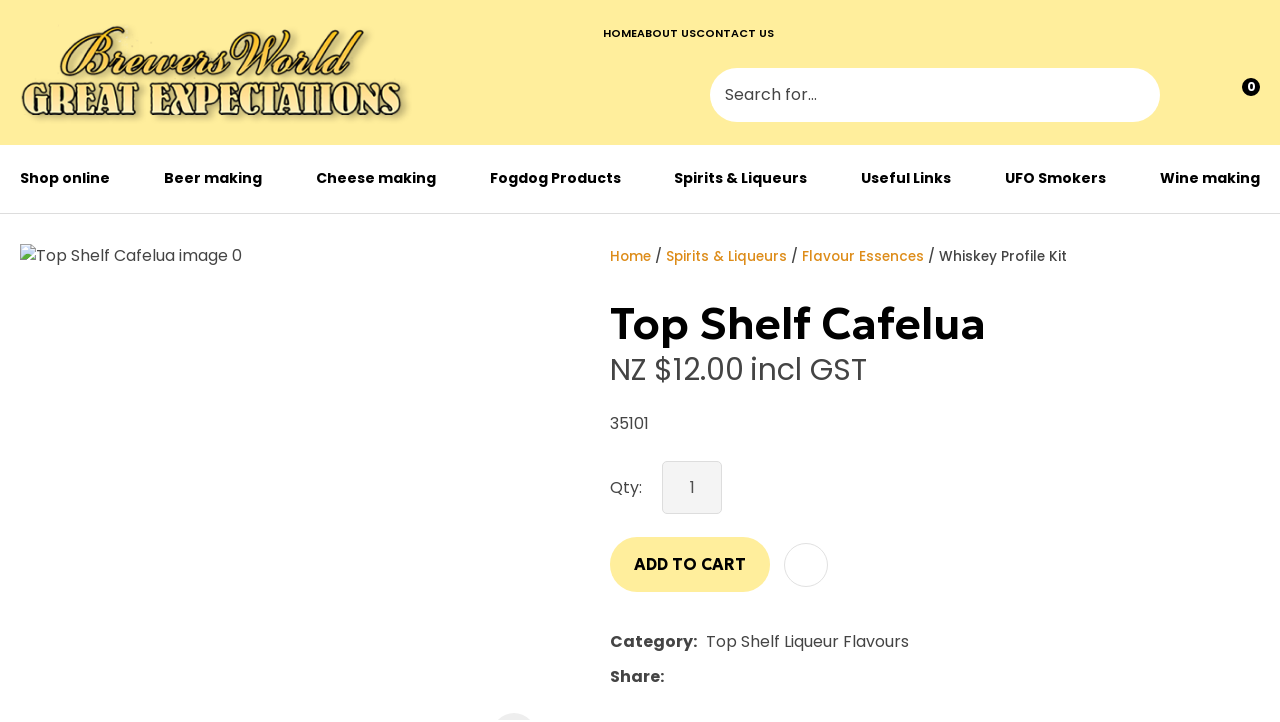

--- FILE ---
content_type: text/html; charset=iso-8859-1
request_url: https://www.greatexpectations.co.nz/process?mv_display=ajax_action_captcha_process_9903&remote_sub=captcha_process_9903
body_size: 48
content:
+:





<input type="hidden" name="antispam_encoded" value="228b2eae0c76821f664d73f8c203d5b2" />
<span class="control-image"><img src="https://www.greatexpectations.co.nz/process/x_mv_display/render_svg_svg3968696.html" alt="spam control image" /></span>


--- FILE ---
content_type: text/css
request_url: https://www.greatexpectations.co.nz/stylesheet/x_b/generic/c/1q8oD4N2-VHRpS5qT/page/68/page_style.css
body_size: 8671
content:
div .component_ProductDisplay_Product{padding:0;margin:0}div.component_ProductDisplay_CrossSellHorizontal{padding:0}div .product{margin:0 20px}#product h1,h2,h3{text-transform:uppercase;font-weight:500;margin-bottom:20px;font-size:35px}#product{display:grid;grid-template-columns:540px 1fr;grid-column-gap:50px;margin-top:40px;font-size:16px}#product *{box-sizing:border-box}#product .image{position:relative}#product .image .no-image{background:#f4f4f4}#product .image .no-image::before{margin:auto;display:block;width:29px;height:29px;background:url(https://zdn.nz/site/greatexpectations/images/basic_theme/ui_sprites.svg) no-repeat 0 -840px;transform:scale(3);transition:.3s ease}#product .image-main{position:relative;display:inline-block;border:1px solid #f4f4f4}#image-slider,#image-slider .glide__track,#image-slider .glide__slides,#image-slider .glide__slide{width:540px;height:540px}#image-slider .glide__slide{position:relative;margin-left:0}#image-slider figure{position:relative;width:100%;height:100%;overflow:hidden;cursor:zoom-in;background-repeat:no-repeat;background-position:50% 50%;transition:all .2s}#image-slider figure::before{content:'';position:absolute;background:#fff;left:0;top:0;right:0;bottom:0}#image-slider.zoom figure:hover::before{display:none}#image-slider.zoom .glide__slide figure:hover img{display:none}#image-slider .glide__slide img{display:block;position:absolute;top:0;bottom:0;left:0;right:0;margin:auto;width:100%;height:100%;object-fit:cover;object-position:center center}.image-main .glide__bullets{display:none;position:absolute;z-index:1001;bottom:20px;left:50%;transform:translateX(-50%)}.image-main .glide__bullets button{width:12px;height:12px;background:rgba(255,255,255,0.8);border:solid 1px rgba(187,187,187,0.8);border-radius:50%;padding:0;margin:0}.image-main .glide__bullets button.glide__bullet--active{background-color:rgba(63,63,63,0.8);border-color:solid 1px rgba(255,255,255,0.8)}#product .maximise{display:block;width:44px;height:44px;background:#eee;border-radius:22px;-webkit-border-radius:22px;-moz-border-radius:22px;text-indent:100%;white-space:nowrap;overflow:hidden;z-index:10;padding:0;border:0;position:absolute;bottom:24px;right:24px}#product .maximise::before{content:'';position:absolute;top:0;bottom:0;left:0;right:0;margin:auto;display:block;width:16px;height:16px;background:url(https://zdn.nz/site/greatexpectations/images/basic_theme/ui_sprites.svg) no-repeat 0 -710px}.image-thumbnails{position:relative;width:540px;height:100px;margin-top:15px}#thumb-slider{width:calc(100% - 80px);margin:0 40px;height:100%}#thumb-slider li{margin-left:0}.image-thumbnails button,#thumb-slider button{width:100%;height:100%;margin:0;padding:0;background:0;border:0;text-align:center}#thumb-slider .glide__slides,#thumb-slider .glide__slide,#thumb-slider .glide__slide button,#thumb-slider .glide__slide img{max-height:100%;height:100px}.image-thumbnails .thumb-controls{position:absolute;left:0;top:0;width:100%;height:100%}#thumb-slider .thumb-controls button.slide-left,#thumb-slider .thumb-controls button.slide-right{position:absolute;top:0;left:-40px;width:40px;background:0;text-indent:-100vw;overflow:hidden}#thumb-slider .thumb-controls button.slide-right{left:unset;right:-40px}.image-thumbnails button.slide-left::before,.image-thumbnails button.slide-right::before{content:'';position:absolute;top:0;bottom:0;left:0;right:0;margin:auto;display:block;width:9px;height:14px;background:url(https://zdn.nz/site/greatexpectations/images/basic_theme/ui_sprites.svg) no-repeat 0 -650px}.image-thumbnails button.slide-right::before{background-position-y:-680px}#thumb-slider:not(.glide){width:100%;margin:0}#thumb-slider:not(.glide) ul{display:block;width:auto;white-space:nowrap;font-size:0}#thumb-slider:not(.glide) li{width:calc(20% - 8px);display:inline-block;margin-right:10px}#thumb-slider:not(.glide) li:last-child{margin-right:0}#thumb-slider:not(.glide) .thumb-controls{display:none}#thumb-slider:not(.glide) .glide__slide img,#thumb-slider .glide__slide img{width:100%;height:100%;object-fit:cover;object-position:center center}#product::after{content:'';display:table;clear:both}#product .crumbs{display:inline-block;font-size:.85em;margin:0}#product .crumbs a{display:inline-block}#product .summary h1{margin:5px 0 20px;text-transform:none}#product .price,#product .description{margin:0 0 25px}#product .price.frequency-price{margin:0}.price mark{display:inline-block;font-size:24px;font-weight:500;color:#dd8c19}.price mark#flat{margin-right:3px;text-decoration:line-through;font-weight:normal;color:#ccc}mark.frequency-price{color:#4f4f4f}.next-payment{font-size:.875rem}.order{display:grid;grid-template-columns:minmax(min-content,max-content) minmax(min-content,max-content);grid-column-gap:20px;grid-row-gap:15px;align-items:center}.order>*{margin:0}.order .select-wrap{display:inline-block;max-width:100%}.order div input,.order div select{width:100%;margin:0}.order input.qty{width:60px}.order .submission{grid-column:1 / span 2;padding-top:5px}.submission button#add-cart{border-bottom:solid 4px rgba(0,0,0,0.2);padding-bottom:12px}.submission{position:relative}.submission::before{content:"";position:absolute;bottom:-7px;left:40px;border-bottom:7px solid #edcfcf;opacity:0;transition:opacity .5s ease;display:block;width:0;height:0;border-left:8px solid transparent;border-right:8px solid transparent}.submission::after{content:attr(data-content);position:absolute;left:30px;top:69px;color:#9a0000;background:#edcfcf;width:330px;padding:5px 13px;opacity:0;transition:opacity .5s ease}.submission.stock-error::before,.submission.stock-error::after{opacity:1}.submission.stock-error #add-cart{opacity:.6}#product .order .add-favourite{display:inline-block;margin-left:15px}#product .order .qty-wrapper{display:grid;grid-template-columns:1fr auto;align-items:center}#product .order .add-favourite .remove,#product .order .add-favourite.selected .add{display:none}#product .order .add-favourite.selected .remove,#product .order .add-favourite .add{display:inline-block}.additional{margin:35px 0 0;padding:0}.additional p{margin:0 0 10px}.additional label{display:inline-block;font-weight:bold;white-space:nowrap;margin:0 5px 0 0;vertical-align:middle}.additional label.text-top{vertical-align:top}.additional label::after{content:':';display:inline-block}.social a{display:inline-block;vertical-align:middle;background-image:url(https://zdn.nz/site/greatexpectations/images/basic_theme/ui_sprites.svg);background-repeat:no-repeat;background-position-x:0;background-color:transparent;margin-right:13px}.social .facebook{background-position-y:-890px;width:7px;height:13px}.social .twitter{background-position-y:-920px;width:13px;height:10px}.social .email{background-position-y:-980px;width:15px;height:11px}.social .pinterest{background-position-y:-1010px;width:12px;height:12px}.full-description{margin-top:30px;margin-bottom:30px}.full-description h2:not(:first-child){font-size:1.9em;text-transform:initial}.full-description h3{font-size:1.7em;text-transform:initial}.feature{position:absolute;top:20px;right:20px;display:inline-block;background:#3cc5f1;color:#fff;text-transform:uppercase;font-size:14px;font-weight:bold;z-index:10;line-height:50px;width:50px;border-radius:50%;-webkit-border-radius:50%;-moz-border-radius:50%;text-align:center;padding:0}.feature.long{top:10px;right:10px;width:auto;max-width:calc(100% - 64px);line-height:40px;padding:0 17px;margin:7px;border-radius:20px;-webkit-border-radius:20px;-moz-border-radius:20px}.feature.feature-2{background:#bf211e}.feature.feature-3{background:#9bc53d}.cross-sell h3{text-transform:capitalize;font-weight:500}.cross-sell .catview{margin:0}div .large-image{position:fixed;z-index:2001;width:90vw;height:90vh;top:0;bottom:0;left:0;right:0;margin:auto;display:none}#large-slider,#large-slider .glide__track,#large-slider .glide__slides,#large-slider .glide__slide{width:90vw;height:90vh}#large-slider .glide__slide{position:relative}#large-slider .glide__slide img{max-width:100%;max-height:100%;position:absolute;top:0;right:0;bottom:0;left:0;margin:auto}.large-image .large-controls{position:absolute;left:-50vw;margin-left:50%;width:100vw;height:100%}.large-image.disabled .large-controls{display:none}body.pop-overlay-center.large-image .pop-overlay::before,body.pop-overlay-center.large-image .pop-overlay-inner .close{display:none}body.pop-overlay-center.large-image #large-image .close{background:0;padding:0;margin:0;text-indent:-100vw;overflow:hidden;width:24px;height:24px;position:fixed;top:30px;right:30px}body.pop-overlay-center.large-image #large-image .close::before{content:'';position:absolute;top:0;right:0;bottom:0;left:0;margin:auto;display:block;width:24px;height:24px;background:url(https://zdn.nz/site/greatexpectations/images/basic_theme/ui_sprites.svg) no-repeat 0 -1003px;background-size:52px;cursor:pointer}div .large-image button.next,div .large-image button.previous{background:url(https://zdn.nz/site/greatexpectations/images/basic_theme/ui_sprites.svg) no-repeat 5px -1758px;width:30px;height:40px;padding:0;text-indent:-100vh;overflow:hidden;position:absolute;top:0;bottom:0;right:30px;margin:auto;z-index:2002;background-size:75px}div .large-image button.previous{background-position-y:-1680px;left:30px;right:unset}div .large-image .loading-spinner{border-color:#ccc;border-top-color:#fff;width:100px;height:100px;border-width:3px;display:block}body.pop-overlay-center.large-image .pop-overlay{background:#fff;opacity:1}body.pop-overlay-center.large-image .pop-overlay-inner{width:0}body.large-image .large-image{display:block}#product .notification{font-weight:normal;margin-left:15px}.product .full-description p,.product .full-description span,.product .full-description div,.product .full-description li,.product .full-description td,.product .additional-description p,.product .additional-description span,.product .additional-description div,.product .additional-description li,.product .additional-description td{line-height:inherit!important;font-family:inherit!important;font-size:inherit!important;font-weight:inherit!important;margin:initial!important;background:inherit!important;vertical-align:inherit!important;white-space:inherit!important;color:inherit!important}.product .full-description p{margin:1em 0!important}div .docwrap .ym-wrapper{max-width:100%}nav.tab-links,div .product,.tabcontent{width:100%;max-width:1280px;margin:0 auto}.hide{display:none}section#price mark#enquiry_only_label{font-size:18px;font-weight:300}section#description-tabs{display:flex;margin-bottom:36px;border-top:1px solid #eee}.tabcontent{color:inherit;display:none;height:100%}.tabcontent.active{display:block}section#description-tabs a.tablink:hover,section#description-tabs a.tablink.active{border-top:3px solid;font-weight:500;color:black}section#description-tabs a.tablink{display:flex;align-items:center;justify-content:center;margin-right:30px;height:100%;font-size:20px;font-weight:500;text-transform:uppercase;color:#555;border-top:3px solid transparent}table.product-attributes{border-collapse:collapse;width:auto}table.product-attributes td{border:1px solid #e2d9d9;padding:7px 12px}table.product-attributes td:nth-child(1){font-weight:500!important}nav.tab-links{display:flex;height:66px}article.tab-links>a{cursor:pointer}.tabcontent{margin:20px 0}.full-description:not(.tabs){width:100%;max-width:1280px;margin:0 auto}.product-enquiry{background-color:#eee;margin:40px 0}.product-enquiry>#questions{width:100%;max-width:1280px;margin:0 auto;padding:40px 0}#questions{display:-ms-grid;display:grid;-ms-grid-columns:1fr 1fr;grid-template-columns:1fr 1fr;grid-column-gap:50px}.full-description.tabs #description,.full-description.tabs section#specs,.full-description.tabs nav.tab-links{width:100%;margin:0 auto}.product.split-test.loading,.product.split-test.loading+*{visibility:hidden}.split-test.feature.long.feature-2{display:none}section.specs{display:block}.price mark#flat-price{margin-right:3px;text-decoration:line-through;font-weight:normal;color:#ccc}#product .order aside.error{margin-top:2px}#product .order input.error,#product .order select.error,#product .order textarea.error{border-color:#d9534f}@media screen and (max-width:1300px){body .content .component_ProductDisplay_CrossSellHorizontal{left:unset;margin-left:unset;width:100%}body .content .component_ProductDisplay_CrossSellHorizontal .cross-sell{width:100%;max-width:100%;box-sizing:border-box;padding:0 20px}body .content .component_ProductDisplay_CrossSellHorizontal .cross-sell>*{margin-left:0;margin-right:0}div .product-enquiry{padding:0 20px}#product{margin:40px 20px 0 20px}section#description-tabs{margin-top:30px}div .product{margin:0}.full-description.tabs #description,.full-description.tabs section#specs,.full-description.tabs nav.tab-links{margin:0 20px;width:unset}.full-description:not(.tabs){margin:0 20px;width:unset}}@media only screen and (max-width:1000px){#product{grid-template-columns:400px 1fr}#image-slider,#image-slider .glide__track,#image-slider .glide__slides,#image-slider .glide__slide{width:400px;height:400px}#image-slider .glide__slide img{max-height:400px;max-width:400px}.image-thumbnails{width:400px;height:75px}#thumb-slider .glide__slides,#thumb-slider .glide__slide,#thumb-slider .glide__slide button,#thumb-slider .glide__slide img{height:75px}}@media only screen and (max-width:720px){#product{display:block;margin-top:0}#product .crumbs{margin-top:20px}.image-main .glide__bullets{display:inline-block}.image-thumbnails{display:none}#product .image{width:100%}#product .image-main{margin-left:-20px;width:100vw}#image-slider,#image-slider .glide__track,#image-slider .glide__slides,#image-slider .glide__slide{width:100vw;height:100vw;max-height:70vh}#image-slider .glide__slide img{max-height:100%;max-width:100%}div .large-image,#large-slider,#large-slider .glide__track,#large-slider .glide__slides,#large-slider .glide__slide{width:100vw;height:100vh}#large-slider .glide__slide img{width:100%!important;height:100%!important;object-fit:cover;object-position:center center}body.pop-overlay-center.large-image #large-image .close{z-index:2020;border-radius:50%;background:#fff;width:40px;height:40px}body.pop-overlay-center.large-image #large-image .close::before{transform:unset}.product-enquiry>#questions{-ms-grid-columns:auto;grid-template-columns:auto;grid-row-gap:40px}}@media screen and (max-width:640px){table.product-attributes{width:100%}.tabcontent{width:unset}}@media screen and (max-width:375px){.submission::after{bottom:-98px;width:220px}}.component_ProductDisplay_Product{margin:0;margin:0;padding:0}.component_ProductDisplay_CrossSellHorizontal{margin:0;margin:0;padding:0}.cv_header,.cv_footer{border-top:0;padding:9px;clear:both}.catview .pagination a{display:inline-block; border:1px solid #ccc;background:#f9f9f9;background:rgba(255,255,255,0.5);padding:4px}.catview .pagination .cur_page{font-weight:bold}.catview .pagination{text-align:right;float:right}.catview .promotion{display:inline-block;}.catview .featured{padding:4px;font-weight:bold}.was_price{color:#999;text-decoration:line-through}.save_price{color:#900;display:block}.catview .item-list select{max-width:100%}.catview .item-list{padding:0;margin:0;border-collapse:collapse;width:100%;margin-top:5px}.catview .item-cell{vertical-align:top;width:24%}.catview .feature-row>td.item-cell{vertical-align:bottom}.catview .detail-row>td.item-cell{padding-bottom:50px}.catview .price-wrap{margin-top:8px}.catview .item-orderform{margin-top:8px}.catview .item-list .item{padding-right:8px}div.catview{display:table;width:100%}div.catview div.cv_header{display:table-row}.catview div.item-list{display:table}.catview div.item-cell{vertical-align:top}.catview .order form{margin:0}.catview div.order span.stock_message{color:#fc590c;font-weight:bold;margin-left:0}.catview input.qty{width:20px;text-align:center;margin:0 5px;vertical-align:middle}.catview input.btn{vertical-align:middle}.catview{clear:both}.catview .opts td{border:0;padding:2px;vertical-align:top}.catview .header{clear:both}.catview .footer{clear:both}.clear{clear:both}.catview .price>span{font-weight:bold}.catview .price>span.gst{font-weight:normal;font-size:smaller}.catview img{border:medium none}.catview div.item-list{display:table}.catview div.item-row{display:table-row}.catview div.item-cell{padding:2px;display:table-cell;cursor:pointer}@media screen and (max-width:800px){.wrapper,.body{background:none!important}.catview div.item-row{display:block;padding-top:8px;padding-bottom:8px;border-top:1px solid #ccc}.catview div.item-row:first-child{border-top:0}.catview div.item-list{display:block}.catview div.item-row{display:block}.catview div.item-cell{padding:5px;display:block;width:100%;text-align:left;border-top:1px solid #ccc}.catview div.item-cell:first-child{border-top:0}.catview div.item-cell img{width:50%}}@media screen and (max-width:400px){.catview div.item-cell img{width:100%!important;height:auto!important}}.component_ProductDisplay_CatView2{margin:0;margin:0;padding:0}.catview .cv_header{display:block!important}.catview .cv_footer{margin-top:15px}.catview .price{font-weight:bold}.catview span.gst{font-weight:normal}.catview h4 a{text-decoration:underline;color:#000;font-family:Arial}.catview div.quantity{padding-bottom:8px}div.catview div.item-cell>div{max-width:170px}div.catview div.item-cell div.image{min-height:108px}.catview h4{min-height:32px}@media screen and (max-width:740px){div.catview div.item-cell div.image{width:100%!important;height:auto!important}div.catview div.item-cell div.image img{width:auto!important}#c61 div.catview div.item-cell>div,#c519 div.catview div.item-cell>div,#c426 div.catview div.item-cell>div{width:100%!important;text-align:center;margin:0 auto!important}div.catview div.promotion{width:100%!important;height:auto!important}div.catview .pagination a{box-sizing:content-box}div.catview .item-right-wapper{padding-bottom:16px}}#c426 form table.gridview{border-bottom:1px solid #ccc;border-left:none}#c426 form table.gridview td{border:0}.component_ProductDisplay_ProductDetailsComponents_ProductDescription{margin:0;margin:0;padding:0}a.ico{text-decoration:none}#product_tools{margin:10px 0;padding:10px 0}#product_tools .link{padding:5px}.component_ProductDisplay_ProductDetailsComponents_ProductLinks{margin:0;margin:0;padding:0}.component_ProductDisplay_ProductDetailsComponents_ProductFullDescription{margin:0;margin:0;padding:0}#horizontal_carousel{float:left;width:530px;height:70px;padding:5px 0;position:relative}#horizontal_carousel .container{float:left;width:450px;height:70px;position:relative;overflow:hidden}@media screen and (max-width:520px){#horizontal_carousel{max-width:445px}#horizontal_carousel .container{max-width:365px}.component_ProductDisplay_ProductDetailsComponents_ProductImages{width:445px;overflow:hidden}}#horizontal_carousel ul{margin:0;padding:0;width:100000px;position:relative;top:0;left:0;height:70px;list-style:none;list-style-type:none}#horizontal_carousel ul li{width:55px;height:70px;text-align:center;list-style:none;float:left;padding:0;background:0;padding:8px 1px 0 1px}#horizontal_carousel ul li a,#horizontal_carousel ul li a:visited{display:block;width:55px;height:70px;background-position:center;background-repeat:no-repeat;border:1px solid #ccc}#horizontal_carousel ul li a:hover{border:1px solid #666}#horizontal_carousel .previous_button{float:left;width:30px;height:70px;background:url(https://zdn.nz/site/greatexpectations/images/basic_theme/btn_carousel_left.png) 50% center no-repeat;z-index:100;cursor:pointer;padding-left:10px}#horizontal_carousel .previous_button_over{background:url(https://zdn.nz/site/greatexpectations/images/basic_theme/btn_carousel_left_over.png) 50% center no-repeat}#horizontal_carousel .previous_button_disabled{background:0;cursor:default}#horizontal_carousel .next_button{float:left;width:30px;height:70px;background:url(https://zdn.nz/site/greatexpectations/images/basic_theme/btn_carousel_right.png) 50% center no-repeat;z-index:100;cursor:pointer;padding-right:7px}#horizontal_carousel .next_button_over{background:url(https://zdn.nz/site/greatexpectations/images/basic_theme/btn_carousel_right_over.png) 50% center no-repeat}#horizontal_carousel .next_button_disabled{background:0;cursor:default}div.image a#mainImageID{cursor:move}div.image_help .image_help_text{padding-left:8px;font-size:11px}#imageContainer{line-height:0}@media screen and (max-width:800px){#overlay,#lightbox,#imageDataContainer,#outerImageContainer,#extraImagesDetails{width:100%!important}#horizontal_carousel{max-width:281px;width:100%;height:auto}#horizontal_carousel .container{max-width:220px;width:100%}#horizontal_carousel .previous_button{width:28px}div.image{max-width:800px!important;width:100%!important}.component_ProductDisplay_ProductDetailsComponents_ProductImages{width:100%!important}}.component_ProductDisplay_ProductDetailsComponents_ProductImages{margin:0;margin:0;padding:0}.productview .featured{padding:4px;margin-bottom:4px}.was_price{color:#999;text-decoration:line-through}.save_price{color:#900;display:block}.productview .price{font-weight:bold;font-size:larger;color:#000}div[itemprop=offers]{margin-bottom:10px}.quantity{margin-bottom:8px}.productview .gst{font-size:smaller;font-weight:normal}input.qty{width:30px}#saleitem .opts{width:100%}#saleitem .opts td{padding:2px 2px 2px 0}#saleitem select,#saleitem input{font-size:1em}#memberdiscount{background:#eee;border:solid 1px #900;margin:10px 0}#special{background:#fef9cf;border:solid 1px #ffa41c;margin:10px 0}#newitem{background:#edf8dc;border:solid 1px #74ab21;margin:10px 0}#promo{background:#e8f0f4;border:solid 1px #3d738f;margin:10px 0}.stock_message{color:#fc590c;font-weight:bold;margin-left:5px}.promopadfix{margin:10px}#saleitem .now{font-weight:bold;color:#000}#saleitem .save{color:red}div.option_wrap{clear:both;background:#ddd;padding:10px;margin:4px 0}div.option_wrap table{border-collapse:collapse}div.option_wrap table tr td,div.option_wrap table tr th{border:solid 1px #ccc;padding:2px 4px;background:#efefef}div.option_wrap table tr th{background:#dfdfdf;font-size:1.1em}.component_ProductDisplay_ProductDetailsComponents_ProductOrderForm{margin:0;margin:0;padding:0}


--- FILE ---
content_type: application/javascript
request_url: https://www.greatexpectations.co.nz/process/x_g/1q8oD4N2-QkvTkMyb/mv_display/_js_components_ProductDisplay_Product_product.js
body_size: 5587
content:
if(!document.IncludedFiles)document.IncludedFiles=[];document.IncludedFiles['https://www.greatexpectations.co.nz/process/x_g/1q8oD4N2%2dQkvTkMyb/mv_display/_js_components_ProductDisplay_Product_product.js']=1;(function(){var wrap=document.querySelector('.component_ProductDisplay_Product .product');var dummy=document.createElement('div');var productView=window.productView={hookRegistry:{},registerHook:function(name,callback){this.hookRegistry[name]=this.hookRegistry[name]||[];this.hookRegistry[name].push(callback);},executeHooks:function(name,...args){if(!this.hookRegistry[name]){return;}
this.hookRegistry[name].forEach(callback=>{callback(...args);});},optionSettings:function(){var optionSettings={};var options=wrap.querySelectorAll('.order .option');for(var i=0;i<options.length;i++){var option=options[i];optionSettings[option.name]=option.value||option.options[option.selectedIndex].value;}
return optionSettings;},voucherSettings:function(){if(product.productType!='voucher'){return{};}
const vouchers=wrap.querySelector('.order .voucher-config');const voucherType=vouchers.querySelector('[name="extra.voucher.type"]:checked, [type="hidden"][name="extra.voucher.type"]').value;const voucherForm=vouchers.querySelector(`.voucher-${voucherType}`)
const voucherInputs=voucherForm.querySelectorAll('[name^="extra.voucher"]');const data=this.extraData(voucherInputs);data['expiry_months']=product.extended.voucher_expiry_months||0;if(!data['type']){data['type']=voucherType;}
const voucherSettings={voucher:data};if(product.extended.voucher_delivery&&voucherType=='physical'){voucherSettings['price']=parseFloat(product.price.no_format.unit)+parseFloat(product.extended.voucher_delivery);}
return voucherSettings;},extraSettings:function(){const form=wrap.querySelector('.order');const extraInputs=form.querySelectorAll('input[name^="extra."]:not([name^="extra.voucher"]');if(extraInputs.length==0){return{};}
return{extra:this.extraData(extraInputs)};},extraData:function(inputs){const data={};for(let i=0;i<inputs.length;i++){const extra=inputs[i];const parts=extra.name.split('.');const name=parts[parts.length-1];data[name]=extra.value;}
return data;},variantCode:function(options){var variantSelect=document.querySelector('#variant-code');if(variantSelect){return variantSelect.value||variantSelect.options[variantSelect.selectedIndex].value;}
if(typeof options=='undefined'){options=productView.optionSettings();}
for(var code in product.optionMap){var settings=product.optionMap[code];var match=true;for(var group in options){if(settings[group]!=options[group]){match=false;break;}}
if(match){return code;}}},currentSettings:function(){var form=wrap.querySelector('.order');var quantity=form.querySelector('#quantity')||dummy;var data={sku:product.sku,quantity:parseInt(quantity.value||1),};var options;if(product.optionType){data.options=product.optionType=='Simple'?productView.optionSettings():productView.variantCode();}
return data;},retrieveUpdatedPrice:function(){var current=productView.currentSettings();if(product.optionType){current.option_type=product.optionType;current.options_advanced=product.optionsAdvanced;if(product.optionType!='Simple'){current.code=current.options;delete current.options;}}
new Controller('ProductDisplay/Product/update_price')
.execute({product_data:JSON.stringify(current),})
.then(function(result){var data=(typeof splitTestData!='undefined')?splitTestData:result.data;productView.updatePrice(data);});},updatePrice:function(priceData){var price=wrap.querySelector('#price');var unit=price.querySelector('#unit');if(unit){if(price){unit.innerHTML=priceData.unit;}
if(priceData.discount){var flat=price.querySelector('#flat');if(flat){flat.innerHTML=priceData.flat;}
var discount=price.querySelector('#discount');if(discount){discount.innerHTML=priceData.discount;}}}
this.executeHooks('updatePrice',priceData);},checkStock:function(){product.stockDisable=parseInt(product.stockDisable)||product.stockDisable;product.stockDisable=(product.stockDisable&&product.stockDisable==1)?true:false;var outMessage=wrap.querySelector('#out-of-stock')||dummy;var insufficientMessage=wrap.querySelector('#insufficient-stock')||dummy;var buttonWrapper=wrap.querySelector('.submission')||dummy;buttonWrapper.classList.remove('stock-error');var outOfStockMessage="Sorry, we're unable to add to cart as this product is currently ";var current=productView.currentSettings();var inactiveMessage=wrap.querySelector('#inactive-option')||dummy;var currentOption=product.optionMap[current.options];product.isInActive=false;product.isOutOfStock=false;if(typeof currentOption!='undefined'&&currentOption){if(currentOption.inactive==1){outMessage.classList.add('hide');inactiveMessage.classList.remove('hide');product.isInActive=true;buttonWrapper.dataset.content=outOfStockMessage+"not available";return;}else{inactiveMessage.classList.add('hide');}}
if(typeof product.inventory!='undefined'){var current=productView.currentSettings();var inactiveMessage=wrap.querySelector('#inactive-option')||dummy;var inventory=typeof product.inventory=='object'?product.inventory[current.options]:product.inventory;if(inventory<=0){outMessage.classList.remove('hide');insufficientMessage.classList.add('hide');product.isOutOfStock=product.stockDisable;buttonWrapper.dataset.content=outOfStockMessage+"out of stock";}else{outMessage.classList.add('hide');if(inventory<current.quantity){insufficientMessage.querySelector('#stock-quantity').innerHTML=inventory;insufficientMessage.classList.remove('hide');product.isOutOfStock=product.stockDisable;buttonWrapper.dataset.content=outOfStockMessage+"out of stock";}else{insufficientMessage.classList.add('hide');}}}},updateStock:function(){var current=productView.currentSettings();new Controller('OrderProcess/PopupCart/check_stock')
.execute({sku:current.sku,})
.then(function(result){product.inventory=result.data.remaining_stocks;productView.checkStock();});},setInputFilter:function(textbox,inputFilter){["input","keydown","keyup","mousedown","mouseup","select","contextmenu","drop"].forEach(function(event){textbox.addEventListener(event,function(){if(inputFilter(this.value)){this.oldValue=this.value;this.oldSelectionStart=this.selectionStart;this.oldSelectionEnd=this.selectionEnd;}else if(this.hasOwnProperty("oldValue")){this.value=this.oldValue;this.setSelectionRange(this.oldSelectionStart,this.oldSelectionEnd);}else{this.value="";}});});},shouldValidate:function(){const attributes=['required','email','minlength','maxlength','pattern','min','max','type=email']
.map((attr)=>'.order ['+attr+']');var required=wrap.querySelectorAll(attributes.join(', '))||[];return required.length>0&&typeof Validate==='function';},};var quantityBox=wrap.querySelector('#quantity')||dummy;productView.setInputFilter(quantityBox,function(value){return(acceptDecimal=='1')?/^-?\d*[.]?\d{0,2}?\d*$/.test(value):/^\d*$/.test(value);});wrap.querySelector('#image-slider').classList.add('glide');var primarySlider=new Glide('#image-slider',{type:'carousel',perView:1,dragThreshold:false,gap:0,focusAt:0,startAt:0,}).mount();if(product.images.length<=1){primarySlider.disable();}
if(wrap.querySelectorAll('#thumb-slider button.thumb').length>5){var thumbSelector='#thumb-slider';wrap.querySelector(thumbSelector).classList.add('glide');var thumbSlider=new Glide(thumbSelector,{type:'carousel',perView:5,gap:10,focusAt:0,startAt:0,}).mount();}
var thumbButtons=wrap.querySelectorAll('#thumb-slider button.thumb');for(var i=0;i<thumbButtons.length;i++){thumbButtons[i].addEventListener('click',function(event){var index=event.currentTarget.dataset.index;primarySlider.go('='+index);});}
var sliderImages=wrap.querySelectorAll('#image-slider.zoom figure');for(var i=0;i<sliderImages.length;i++){var image=sliderImages[i].querySelector('img');if(!image){continue;}
sliderImages[i].style.backgroundImage='url('+image.src+')';sliderImages[i].addEventListener('mousemove',function(event){var zoomer=event.currentTarget;var touches=event.touches?event.touches[0]:{};offsetX=event.offsetX?event.offsetX:touches.pageX;offsetY=event.offsetY?event.offsetY:touches.pageX;x=offsetX/zoomer.offsetWidth*100;y=offsetY/zoomer.offsetHeight*100;if(x>100)x=100;if(y>100)y=100;zoomer.style.backgroundPosition=x+'% '+y+'%';});}
var validate=null;var addCart=wrap.querySelector('#add-cart')||dummy;addCart.addEventListener('click',function(event){event.preventDefault();if(validate&&!validate.valid()){validate.failures().first().focus();return;}
addCart.disabled=true;addCart.classList.add('loading');if(product.isInActive||product.isOutOfStock){wrap.querySelector('.submission').classList.add('stock-error');addCart.classList.remove('loading');addCart.disabled=false;return;}
var current=productView.currentSettings();if(typeof current.options=='object'){current.options=JSON.stringify(current.options);}
const overrides=Object.assign({},productView.voucherSettings(),productView.extraSettings());new PopupCart().add(current.sku,current.quantity,current.options,JSON.stringify(overrides),function(){addCart.disabled=false;addCart.classList.remove('loading');productView.updateStock();});});if(productView.shouldValidate()){validate=new Validate(wrap.querySelector('.order'))
.watch(addCart);}
var inputs=wrap.querySelectorAll('#product .order .select-wrap select, #product .order .option select, #product .order .qty')||[];for(var i=0;i<inputs.length;i++){inputs[i].addEventListener('change',function(event){productView.retrieveUpdatedPrice();productView.checkStock();if(event.currentTarget.id=='quantity'){return;}
if(product.optionType&&product.optionType!='Simple'){var code=productView.variantCode();var tag=code.toLowerCase().replace(/\W/g,'-');var image=wrap.querySelector('.image-main img[data-'+tag+']');if(image){primarySlider.go('='+image.dataset.index);}}});}
var largeSlider;var maximise=function(event){var productImages=product.images
.map((path)=>{return path.substring(path.lastIndexOf('/')+1);})
.join(':');if(productImages==""){return;}
document.body.classList.add('pop-overlay-center');document.body.classList.add('large-image');if(largeSlider){largeSlider.update({startAt:primarySlider.index});return;}
new Controller('ProductDisplay/Product/large_image_list')
.execute({sku:product.sku,images:productImages,})
.then(function(result){var largeWrap=document.querySelector('#large-image');largeWrap.innerHTML=result.data;largeSlider=new Glide('#large-slider',{type:'carousel',perView:1,gap:20,focusAt:0,startAt:primarySlider.index||0,}).mount();if(product.images.length<=1){largeSlider.disable();largeWrap.classList.add('disabled');}else{var largeMove=false;var moveLoop=0;primarySlider.on('move.after',function(){if(moveLoop++>1000||document.body.classList.contains('large-image')){return;}
largeSlider.go('='+primarySlider.index);});largeSlider.on('move.after',function(){if(moveLoop++>1000||!document.body.classList.contains('large-image')){return;}
primarySlider.go('='+largeSlider.index);});}
largeWrap.querySelector('button.next').addEventListener('click',function(event){event.stopPropagation();largeSlider.go('>');});largeWrap.querySelector('button.previous').addEventListener('click',function(event){event.stopPropagation();largeSlider.go('<');});document.querySelector('.pop-overlay').addEventListener('click',function(event){document.body.classList.remove('large-image');});});};var maximiseButtons=wrap.querySelectorAll('.image-main .glide__slides, .image-main button.maximise')||[];for(var i=0;i<maximiseButtons.length;i++){maximiseButtons[i].addEventListener('click',maximise);}
var large=document.querySelector('body .large-image')||dummy;large.addEventListener('click',function(event){document.body.classList.remove('large-image');document.body.classList.remove('pop-overlay-center');});var largeClose=large.querySelector('.close')||dummy;largeClose.addEventListener('click',function(event){event.preventDefault();window.clearPop();});var favourites=wrap.querySelector('.add-favourite')||dummy;favourites.addEventListener('click',function(event){event.stopPropagation();event.preventDefault();var button=event.currentTarget;var current=productView.currentSettings();if(button.classList.contains('selected')){new Controller('ProductDisplay/Product/remove_from_favourites')
.execute({sku:current.sku,});button.classList.remove('selected');button.setAttribute('title',button.querySelector('.add').textContent);return;}
var options=(typeof current.options==='object')?JSON.stringify(current.options):current.options;new Controller('ProductDisplay/Product/add_to_favourites')
.execute({sku:current.sku,options:options,});button.setAttribute('title',button.querySelector('.remove').textContent);button.classList.add('selected');});var isFavourite=favourites.classList.contains('selected');var activeButton=favourites.querySelector(isFavourite?'.remove':'.add');if(activeButton){favourites.setAttribute('title',activeButton.textContent);}
var buyNow=wrap.querySelector('#buy-now')||dummy;buyNow.addEventListener('click',function(event){event.preventDefault();buyNow.disabled=true;buyNow.classList.add('loading');if(product.isInActive||product.isOutOfStock){wrap.querySelector('.submission').classList.add('stock-error');buyNow.classList.remove('loading');buyNow.disabled=false;return;}
var current=productView.currentSettings();if(typeof current.options=='object'){current.options=JSON.stringify(current.options);}
new Controller('OrderProcess/PopupCart/add_to_cart')
.execute({quantity:1,sku:current.sku,options:current.options})
.then(function(result){buyNow.disabled=false;buyNow.classList.remove('loading');window.location="https://www.greatexpectations.co.nz/checkout.html";});});productView.checkStock();})();

--- FILE ---
content_type: application/javascript
request_url: https://www.greatexpectations.co.nz/process/x_g/1q8oD4N2-QkvTkMyb/mv_display/_js_page_logging.js
body_size: 730
content:
if(!document.IncludedFiles)document.IncludedFiles=[];document.IncludedFiles['https://www.greatexpectations.co.nz/process/x_g/1q8oD4N2%2dQkvTkMyb/mv_display/_js_page_logging.js']=1;function _ZA(page,page_component,request_uri,referer){function getUrlVars(){var vars={};var parts=window.location.search.replace(/[?&]+([^=&]+)=([^&]*)/gi,function(m,key,value){vars[key]=decodeURIComponent(value)})
return vars}
params={}
params.page=page
var request=getUrlVars()
params.page_component=page_component
params.request_uri=request_uri
params.referer=referer
if(window._fpc)params._fpc=window._fpc
var p=['emc','emu','goto','gotopage','_fpcb'];for(i=0;i<p.length;i++){k=p[i];if(v=request[k])params[k]=v}
const parts=window.location.href.split('/');const emcIndex=parts.indexOf('emc');const emuIndex=parts.indexOf('emu');if(emcIndex!==-1&&emuIndex!==-1){const emc=parts[emcIndex+1];let emu=parts[emuIndex+1];emu=emu.replace('.html','');params['emc']=emc;params['emu']=emu;}
if(window.performance){var perf;if(window.performance.getEntriesByType&&performance.getEntriesByType("navigation")){var t=performance.getEntriesByType("navigation")[0];perf={navS:t.startTime,reqS:t.requestStart,resS:t.responseStart,resE:t.responseEnd,domC:t.domComplete};}
else{var t=window.performance.timing;var navS_data=t.navigationStart?t.navigationStart:t.connectStart;perf={navS:navS_data,reqS:t.requestStart,resS:t.responseStart,resE:t.responseEnd,domC:t.domComplete};}
params.perf=JSON.stringify(perf);}
new Controller('pages/_page_logging/log')
.execute(params);}

--- FILE ---
content_type: application/javascript
request_url: https://www.greatexpectations.co.nz/process/x_lv/1.1/mv_display/_js_prototype_zeald_prototype_mods.js
body_size: 552
content:
if(!document.IncludedFiles)document.IncludedFiles=[];document.IncludedFiles['https://www.greatexpectations.co.nz/process/x_lv/1%2e1/mv_display/_js_prototype_zeald_prototype_mods.js']=1;includeScriptFile=function(src){if(document.IncludedFiles&&document.IncludedFiles[src])return;var x=document.createElement('script');x.src=src;document.body.appendChild(x);return;};Insertion.includeFile=includeScriptFile;includeScript=function(script){x=document.createElement('script');x.text=script;document.body.appendChild(x);}
Insertion.includeScript=includeScript;Object.extend(String.prototype,{evalAllScripts:function(){var ScriptFragmentAll='<script[^>]*?(src="([^"]*?)"[^>]*|)>([\\S\\s]*?)<\/script>';var matchAll=new RegExp(ScriptFragmentAll,'img');var matchOne=new RegExp(ScriptFragmentAll,'im');var scripts=this.match(matchAll)||[];return scripts.map(function(scriptTag){var scriptParts=scriptTag.match(matchOne)||['','','',''];var out='';if(scriptParts[2])out+=includeScriptFile(scriptParts[2]);if(scriptParts[3])out+=includeScript(scriptParts[3]);return out;});}});Insertion.addRows=function(table,html){var t=$(table);if(t.tagName.toLowerCase()!='table')return alert('addRow called on invalid object');var tbody=$A(t.getElementsByTagName('tbody'))[0];if(!tbody)tbody=table;$(tbody).insert({bottom:html});}

--- FILE ---
content_type: application/javascript
request_url: https://www.greatexpectations.co.nz/process/x_lv/2.3/mv_display/_js_zest_validate.js
body_size: 2895
content:
if(!document.IncludedFiles)document.IncludedFiles=[];document.IncludedFiles['https://www.greatexpectations.co.nz/process/x_lv/2%2e3/mv_display/_js_zest_validate.js']=1;var Validate=function(){var e=function(e,t){this.wrapper="string"==typeof e?document.querySelector(e):e,this.wrapper.classList.add("validate"),(t=t||{}).noStyle||this.setupStyles(),this.helpSelector=t.helpSelector,this.createAllPlaceholders()};return e.prototype={valid:function(e){return e?!!this.checkValid(e):!this.failures().length},invalid:function(e){var t=this.wrapper.querySelector("[name="+e+"]");if(!t)throw"Unable to set field (name: "+e+") to be invalid - no field of that name found";return this.checkValid(t,!1),this},failures:function(){for(var e=[],t=this.formElements(),r=0;r<t.length;r++)this.checkValid(t[r])||e.push(t[r]);return this.dispatch(this.wrapper,"validate:"+(e.length?"fail":"pass")),e},stop:function(e){return e.stopImmediatePropagation(),e.preventDefault(),e},watch:function(e){for(var t=this.formElements(),r=0;r<t.length;r++)this.bind(t[r]);t=this.wrapper.querySelectorAll("input:not([type=reset])")||[];for(var r=0;r<t.length;r++)t[r].addEventListener("keypress",e=>{13==e.keyCode&&this.validateSubmit(e)});var i=this.wrapper.querySelector("input[type=reset],button[type=reset]");i&&i.addEventListener("click",e=>{setTimeout(this.validateSubmit.bind(this),100)});var a=[];return"string"==typeof e?a=this.wrapper.querySelectorAll(e)||[]:"object"==typeof e&&(a=void 0===e.length?[e]:e),this.watchButtons(a),this},watchButtons:function(e){for(var t=0;t<e.length;t++){var r=e[t],i=r.getAttribute("onclick");r.removeAttribute("onclick"),r.addEventListener("mousedown",e=>{("object"!=typeof e||!e.button)&&this.validateSubmit(e)&&r.setAttribute("onclick",i)}),r.addEventListener("click",e=>{this.wrapper.classList.contains("validation-failed")&&this.stop(e)})}return this},validateSubmit:function(e){var t=this.failures();return t.length?(this.wrapper.classList.add("validation-failed"),t[0].focus(),e&&this.stop(e),!1):(this.wrapper.classList.remove("validation-failed"),!0)},formElements:function(e){var t="select, textarea, datalist, input:not([type=reset]):not([type=button])";return e?t+=", button[type=submit]":t+=":not([type=submit]):not([type=image])",this.wrapper.querySelectorAll(t)||[]},checkValid:function(e,t){return(e.currentTarget&&(e=e.currentTarget),void 0===t?e.checkValidity():t)?(this.currentlyInvalid(e)&&this.dispatch(e,"valid"),!0):(this.dispatch(e,"invalid"),(e.getAttribute("target")?this.nearest(e.getAttribute("target"),e):e).classList.add("error"),e.classList.add("error"),!1)},bindRecheck:function(e){var t=e.currentTarget,r=this.helpElement(t)||t;return t.removeEventListener("keyup",this.recheckHandler),t.removeEventListener("change",this.recheckHandler),t!=r&&(r.removeEventListener("keyup",this.recheckHandler),r.removeEventListener("change",this.recheckHandler)),this.recheckHandler=(function(){t.setCustomValidity(""),t.checkValidity()&&this.dispatch(t,"valid")}).bind(this),t.addEventListener("keyup",this.recheckHandler),t.addEventListener("change",this.recheckHandler),t!=r&&(r.addEventListener("keyup",this.recheckHandler),r.addEventListener("change",this.recheckHandler)),this},setInvalid:function(e){var t=e.currentTarget,r=e.detail,i=this.helpElement(t)||t;this.bindRecheck(e),i.classList.add("error"),t.classList.add("error");var a=this.getPlaceholder(i,t);a.innerHTML=r||t.getAttribute("error")||t.validationMessage,a.classList.add("error"),a.style.display="block",this.wrapper.classList.add("validation-failed")},setValid:function(e){var t=e.currentTarget,r=this.helpElement(t)||t;r.classList.remove("error"),t.classList.remove("error");var i=this.getPlaceholder(r,t),a=t.getAttribute("help");i.innerHTML=a,i.classList.remove("error"),i.style.display=a?"block":"none",(this.wrapper.querySelectorAll(".error")||[]).length||this.wrapper.classList.remove("validation-failed")},bind:function(e){return e.addEventListener("blur",this.checkValid.bind(this)),e.addEventListener("validate",this.checkValid.bind(this)),e.addEventListener("invalid",this.setInvalid.bind(this)),e.addEventListener("valid",this.setValid.bind(this)),this},currentlyInvalid:function(e){return e.classList.contains("error")},createAllPlaceholders:function(){for(var e=this.validationElements(),t=0;t<e.length;t++){var r=e[t],i=this.helpElement(r)||this.createPlaceholder(r),a=r.getAttribute("help");a&&(i.innerHTML=a,i.classList.add("help"),i.style.display="block")}},validationElements:function(){let e=this.wrapper.querySelectorAll("[help], [required], [pattern], ["+"error], [min], [max]")||[];return[...e]},helpElement:function(e){var t=e.getAttribute("target")||this.helpSelector;return t?this.nearest(t,e,!0):null},createPlaceholder:function(e){var t=document.createElement("aside");return t.classList.add("help"),e.parentNode.insertBefore(t,e.nextSibling),t},getPlaceholder:function(e,t){void 0===t&&(t=e);var r=this.nearest("aside",e,!0);return r||(r=this.nearest("aside",t,!0))||(r=this.createPlaceholder(t)),r},nearest:function(e,t,r){if(t.nextElementSibling&&t.nextElementSibling.matches(e))return t.nextElementSibling;for(var i=Array.prototype.filter.call(Array.from(t.parentNode.children),function(e){return e!==t}),a=0;a<i.length;a++)if(i[a].matches(e))return i[a];for(var i=t.parentNode.parentNode.children,a=0;a<i.length;a++){if(i[a].matches(e))return i[a];var n=i[a].querySelector(e);if(n)return n}if(!r)return document.querySelector(e)},dispatch:function(e,t){var r=document.createEvent("Event");r.initEvent(t,!1,!1),e.dispatchEvent(r)},setupStyles:function(){if(!document.querySelector("#zvalidate-css")){var e=document.createElement("style");e.id="zvalidate-css",e.innerHTML=".validate input.error:focus,.validate select.error:focus,.validate textarea.error:focus,.validate datalist.error:focus{outline:none}input.error,select.error,textarea.error,datalist.error,div.error,ul.error{border-color:#ff5023}.validate input + aside.error,.validate input + aside.help,.validate select + aside.error,.validate select + aside.help,.validate textarea + aside.error,.validate textarea + aside.help,.validate datalist + aside.error,.validate datalist + aside.help{display:none;font-size:10px;line-height:100%;margin:5px 1px 0;color:#888}.validate aside.help.error{color:#d9534f}",document.body.appendChild(e)}}},Element.prototype.matches=Element.prototype.matches||Element.prototype.webkitMatchesSelector||Element.prototype.msMatchesSelector||Element.prototype.mozMatchesSelector,Element.prototype.closest=Element.prototype.closest||function(e){for(var t=this;(t=t.parentElement)&&!t.matches(e););return t},e}();